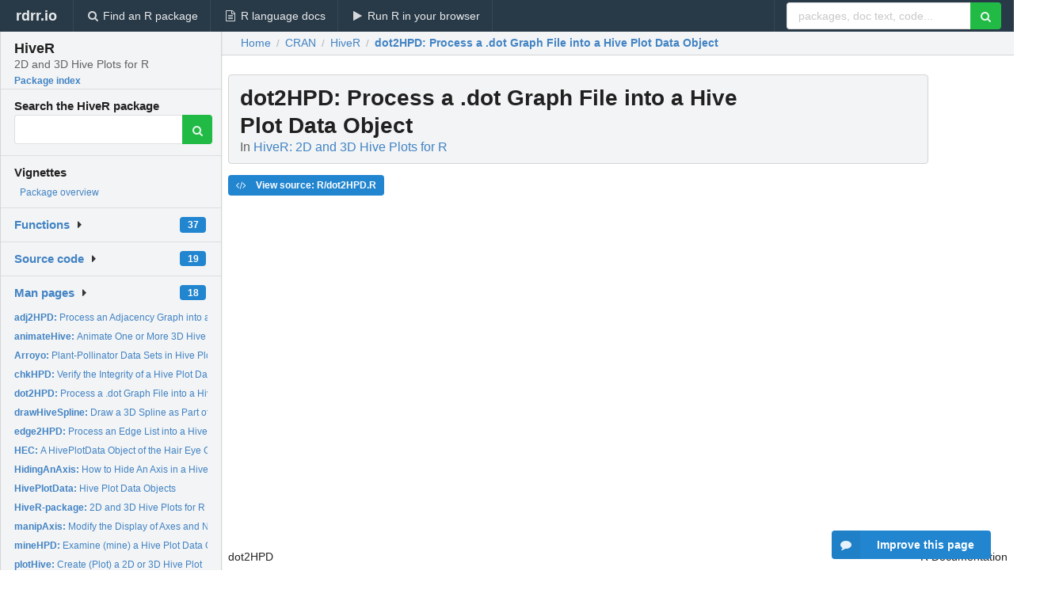

--- FILE ---
content_type: text/html; charset=utf-8
request_url: https://rdrr.io/cran/HiveR/man/dot2HPD.html
body_size: 26046
content:


<!DOCTYPE html>
<html lang="en">
  <head>
    <meta charset="utf-8">
    
    <script async src="https://www.googletagmanager.com/gtag/js?id=G-LRSBGK4Q35"></script>
<script>
  window.dataLayer = window.dataLayer || [];
  function gtag(){dataLayer.push(arguments);}
  gtag('js', new Date());

  gtag('config', 'G-LRSBGK4Q35');
</script>

    <meta http-equiv="X-UA-Compatible" content="IE=edge">
    <meta name="viewport" content="width=device-width, initial-scale=1, minimum-scale=1">
    <meta property="og:title" content="dot2HPD: Process a .dot Graph File into a Hive Plot Data Object in HiveR: 2D and 3D Hive Plots for R" />
    

    <link rel="icon" href="/favicon.ico">

    <link rel="canonical" href="https://rdrr.io/cran/HiveR/man/dot2HPD.html" />

    <link rel="search" type="application/opensearchdescription+xml" title="R Package Documentation" href="/opensearch.xml" />

    <!-- Hello from va2  -->

    <title>dot2HPD: Process a .dot Graph File into a Hive Plot Data Object in HiveR: 2D and 3D Hive Plots for R</title>

    <!-- HTML5 shim and Respond.js IE8 support of HTML5 elements and media queries -->
    <!--[if lt IE 9]>
      <script src="https://oss.maxcdn.com/html5shiv/3.7.2/html5shiv.min.js"></script>
      <script src="https://oss.maxcdn.com/respond/1.4.2/respond.min.js"></script>
    <![endif]-->

    
      
      
<link rel="stylesheet" href="/static/CACHE/css/dd7eaddf7db3.css" type="text/css" />

    

    
  

  <script type="application/ld+json">
{
  "@context": "http://schema.org",
  "@type": "Article",
  "mainEntityOfPage": {
    "@type": "WebPage",
    "@id": "https://rdrr.io/cran/HiveR/man/dot2HPD.html"
  },
  "headline": "Process a .dot Graph File into a Hive Plot Data Object",
  "datePublished": "2024-07-18T10:30:05+00:00",
  "dateModified": "2024-09-12T07:25:34.198673+00:00",
  "author": {
    "@type": "Person",
    "name": "Bryan A. Hanson [aut, cre] (\u003Chttps://orcid.org/0000\u002D0003\u002D3536\u002D8246\u003E),   Vesna Memisevic [ctb],   Jonathan Chung [ctb]"
  },
  "description": ""
}
  </script>

  <style>
    .hll { background-color: #ffffcc }
.pyg-c { color: #408080; font-style: italic } /* Comment */
.pyg-err { border: 1px solid #FF0000 } /* Error */
.pyg-k { color: #008000; font-weight: bold } /* Keyword */
.pyg-o { color: #666666 } /* Operator */
.pyg-ch { color: #408080; font-style: italic } /* Comment.Hashbang */
.pyg-cm { color: #408080; font-style: italic } /* Comment.Multiline */
.pyg-cp { color: #BC7A00 } /* Comment.Preproc */
.pyg-cpf { color: #408080; font-style: italic } /* Comment.PreprocFile */
.pyg-c1 { color: #408080; font-style: italic } /* Comment.Single */
.pyg-cs { color: #408080; font-style: italic } /* Comment.Special */
.pyg-gd { color: #A00000 } /* Generic.Deleted */
.pyg-ge { font-style: italic } /* Generic.Emph */
.pyg-gr { color: #FF0000 } /* Generic.Error */
.pyg-gh { color: #000080; font-weight: bold } /* Generic.Heading */
.pyg-gi { color: #00A000 } /* Generic.Inserted */
.pyg-go { color: #888888 } /* Generic.Output */
.pyg-gp { color: #000080; font-weight: bold } /* Generic.Prompt */
.pyg-gs { font-weight: bold } /* Generic.Strong */
.pyg-gu { color: #800080; font-weight: bold } /* Generic.Subheading */
.pyg-gt { color: #0044DD } /* Generic.Traceback */
.pyg-kc { color: #008000; font-weight: bold } /* Keyword.Constant */
.pyg-kd { color: #008000; font-weight: bold } /* Keyword.Declaration */
.pyg-kn { color: #008000; font-weight: bold } /* Keyword.Namespace */
.pyg-kp { color: #008000 } /* Keyword.Pseudo */
.pyg-kr { color: #008000; font-weight: bold } /* Keyword.Reserved */
.pyg-kt { color: #B00040 } /* Keyword.Type */
.pyg-m { color: #666666 } /* Literal.Number */
.pyg-s { color: #BA2121 } /* Literal.String */
.pyg-na { color: #7D9029 } /* Name.Attribute */
.pyg-nb { color: #008000 } /* Name.Builtin */
.pyg-nc { color: #0000FF; font-weight: bold } /* Name.Class */
.pyg-no { color: #880000 } /* Name.Constant */
.pyg-nd { color: #AA22FF } /* Name.Decorator */
.pyg-ni { color: #999999; font-weight: bold } /* Name.Entity */
.pyg-ne { color: #D2413A; font-weight: bold } /* Name.Exception */
.pyg-nf { color: #0000FF } /* Name.Function */
.pyg-nl { color: #A0A000 } /* Name.Label */
.pyg-nn { color: #0000FF; font-weight: bold } /* Name.Namespace */
.pyg-nt { color: #008000; font-weight: bold } /* Name.Tag */
.pyg-nv { color: #19177C } /* Name.Variable */
.pyg-ow { color: #AA22FF; font-weight: bold } /* Operator.Word */
.pyg-w { color: #bbbbbb } /* Text.Whitespace */
.pyg-mb { color: #666666 } /* Literal.Number.Bin */
.pyg-mf { color: #666666 } /* Literal.Number.Float */
.pyg-mh { color: #666666 } /* Literal.Number.Hex */
.pyg-mi { color: #666666 } /* Literal.Number.Integer */
.pyg-mo { color: #666666 } /* Literal.Number.Oct */
.pyg-sa { color: #BA2121 } /* Literal.String.Affix */
.pyg-sb { color: #BA2121 } /* Literal.String.Backtick */
.pyg-sc { color: #BA2121 } /* Literal.String.Char */
.pyg-dl { color: #BA2121 } /* Literal.String.Delimiter */
.pyg-sd { color: #BA2121; font-style: italic } /* Literal.String.Doc */
.pyg-s2 { color: #BA2121 } /* Literal.String.Double */
.pyg-se { color: #BB6622; font-weight: bold } /* Literal.String.Escape */
.pyg-sh { color: #BA2121 } /* Literal.String.Heredoc */
.pyg-si { color: #BB6688; font-weight: bold } /* Literal.String.Interpol */
.pyg-sx { color: #008000 } /* Literal.String.Other */
.pyg-sr { color: #BB6688 } /* Literal.String.Regex */
.pyg-s1 { color: #BA2121 } /* Literal.String.Single */
.pyg-ss { color: #19177C } /* Literal.String.Symbol */
.pyg-bp { color: #008000 } /* Name.Builtin.Pseudo */
.pyg-fm { color: #0000FF } /* Name.Function.Magic */
.pyg-vc { color: #19177C } /* Name.Variable.Class */
.pyg-vg { color: #19177C } /* Name.Variable.Global */
.pyg-vi { color: #19177C } /* Name.Variable.Instance */
.pyg-vm { color: #19177C } /* Name.Variable.Magic */
.pyg-il { color: #666666 } /* Literal.Number.Integer.Long */
  </style>


    
  </head>

  <body>
    <div class="ui darkblue top fixed inverted menu" role="navigation" itemscope itemtype="http://www.schema.org/SiteNavigationElement" style="height: 40px; z-index: 1000;">
      <a class="ui header item " href="/">rdrr.io<!-- <small>R Package Documentation</small>--></a>
      <a class='ui item ' href="/find/" itemprop="url"><i class='search icon'></i><span itemprop="name">Find an R package</span></a>
      <a class='ui item ' href="/r/" itemprop="url"><i class='file text outline icon'></i> <span itemprop="name">R language docs</span></a>
      <a class='ui item ' href="/snippets/" itemprop="url"><i class='play icon'></i> <span itemprop="name">Run R in your browser</span></a>

      <div class='right menu'>
        <form class='item' method='GET' action='/search'>
          <div class='ui right action input'>
            <input type='text' placeholder='packages, doc text, code...' size='24' name='q'>
            <button type="submit" class="ui green icon button"><i class='search icon'></i></button>
          </div>
        </form>
      </div>
    </div>

    
  



<div style='width: 280px; top: 24px; position: absolute;' class='ui vertical menu only-desktop bg-grey'>
  <a class='header  item' href='/cran/HiveR/' style='padding-bottom: 4px'>
    <h3 class='ui header' style='margin-bottom: 4px'>
      HiveR
      <div class='sub header'>2D and 3D Hive Plots for R</div>
    </h3>
    <small style='padding: 0 0 16px 0px' class='fakelink'>Package index</small>
  </a>

  <form class='item' method='GET' action='/search'>
    <div class='sub header' style='margin-bottom: 4px'>Search the HiveR package</div>
    <div class='ui action input' style='padding-right: 32px'>
      <input type='hidden' name='package' value='HiveR'>
      <input type='hidden' name='repo' value='cran'>
      <input type='text' placeholder='' name='q'>
      <button type="submit" class="ui green icon button">
        <i class="search icon"></i>
      </button>
    </div>
  </form>

  
    <div class='header item' style='padding-bottom: 7px'>Vignettes</div>
    <small>
      <ul class='fakelist'>
        
          <li>
            <a href='/cran/HiveR/man/HiveR-package.html'>
              Package overview
              
            </a>
          </li>
        
      </ul>
    </small>
  

  <div class='ui floating dropdown item finder '>
  <b><a href='/cran/HiveR/api/'>Functions</a></b> <div class='ui blue label'>37</div>
  <i class='caret right icon'></i>
  
  
  
</div>

  <div class='ui floating dropdown item finder '>
  <b><a href='/cran/HiveR/f/'>Source code</a></b> <div class='ui blue label'>19</div>
  <i class='caret right icon'></i>
  
  
  
</div>

  <div class='ui floating dropdown item finder '>
  <b><a href='/cran/HiveR/man/'>Man pages</a></b> <div class='ui blue label'>18</div>
  <i class='caret right icon'></i>
  
    <small>
      <ul style='list-style-type: none; margin: 12px auto 0; line-height: 2.0; padding-left: 0px; padding-bottom: 8px;'>
        
          <li style='white-space: nowrap; text-overflow: clip; overflow: hidden;'><a href='/cran/HiveR/man/adj2HPD.html'><b>adj2HPD: </b>Process an Adjacency Graph into a HivePlotData Object</a></li>
        
          <li style='white-space: nowrap; text-overflow: clip; overflow: hidden;'><a href='/cran/HiveR/man/animateHive.html'><b>animateHive: </b>Animate One or More 3D Hive Plots with a Handy Controller</a></li>
        
          <li style='white-space: nowrap; text-overflow: clip; overflow: hidden;'><a href='/cran/HiveR/man/Arroyo.html'><b>Arroyo: </b>Plant-Pollinator Data Sets in Hive Plot Data Format</a></li>
        
          <li style='white-space: nowrap; text-overflow: clip; overflow: hidden;'><a href='/cran/HiveR/man/chkHPD.html'><b>chkHPD: </b>Verify the Integrity of a Hive Plot Data Object</a></li>
        
          <li style='white-space: nowrap; text-overflow: clip; overflow: hidden;'><a href='/cran/HiveR/man/dot2HPD.html'><b>dot2HPD: </b>Process a .dot Graph File into a Hive Plot Data Object</a></li>
        
          <li style='white-space: nowrap; text-overflow: clip; overflow: hidden;'><a href='/cran/HiveR/man/drawHiveSpline.html'><b>drawHiveSpline: </b>Draw a 3D Spline as Part of a 3D Hive Plot</a></li>
        
          <li style='white-space: nowrap; text-overflow: clip; overflow: hidden;'><a href='/cran/HiveR/man/edge2HPD.html'><b>edge2HPD: </b>Process an Edge List into a Hive Plot Data Object</a></li>
        
          <li style='white-space: nowrap; text-overflow: clip; overflow: hidden;'><a href='/cran/HiveR/man/HEC.html'><b>HEC: </b>A HivePlotData Object of the Hair Eye Color Data Set</a></li>
        
          <li style='white-space: nowrap; text-overflow: clip; overflow: hidden;'><a href='/cran/HiveR/man/HidingAnAxis.html'><b>HidingAnAxis: </b>How to Hide An Axis in a Hive Plot, with Bonus 2 Plots on One...</a></li>
        
          <li style='white-space: nowrap; text-overflow: clip; overflow: hidden;'><a href='/cran/HiveR/man/HivePlotData.html'><b>HivePlotData: </b>Hive Plot Data Objects</a></li>
        
          <li style='white-space: nowrap; text-overflow: clip; overflow: hidden;'><a href='/cran/HiveR/man/HiveR-package.html'><b>HiveR-package: </b>2D and 3D Hive Plots for R</a></li>
        
          <li style='white-space: nowrap; text-overflow: clip; overflow: hidden;'><a href='/cran/HiveR/man/manipAxis.html'><b>manipAxis: </b>Modify the Display of Axes and Nodes in a Hive Plot</a></li>
        
          <li style='white-space: nowrap; text-overflow: clip; overflow: hidden;'><a href='/cran/HiveR/man/mineHPD.html'><b>mineHPD: </b>Examine (mine) a Hive Plot Data Object and Extract...</a></li>
        
          <li style='white-space: nowrap; text-overflow: clip; overflow: hidden;'><a href='/cran/HiveR/man/plotHive.html'><b>plotHive: </b>Create (Plot) a 2D or 3D Hive Plot</a></li>
        
          <li style='white-space: nowrap; text-overflow: clip; overflow: hidden;'><a href='/cran/HiveR/man/ranHiveData.html'><b>ranHiveData: </b>Generate Random Hive Plot Data</a></li>
        
          <li style='white-space: nowrap; text-overflow: clip; overflow: hidden;'><a href='/cran/HiveR/man/rcsr.html'><b>rcsr: </b>Compute the Details of a 3D Spline for a Hive Plot Edge</a></li>
        
          <li style='white-space: nowrap; text-overflow: clip; overflow: hidden;'><a href='/cran/HiveR/man/sph2cart.html'><b>sph2cart: </b>Convert Spherical to Cartesian Coordinates</a></li>
        
          <li style='white-space: nowrap; text-overflow: clip; overflow: hidden;'><a href='/cran/HiveR/man/sumHPD.html'><b>sumHPD: </b>Summarize a Hive Plot Data Object and Optionally Run Some...</a></li>
        
        <li style='padding-top: 4px; padding-bottom: 0;'><a href='/cran/HiveR/man/'><b>Browse all...</b></a></li>
      </ul>
    </small>
  
  
  
</div>


  

  
</div>



  <div class='desktop-pad' id='body-content'>
    <div class='ui fluid container bc-row' style='padding-left: 24px'>
      <div class='ui breadcrumb' itemscope itemtype="http://schema.org/BreadcrumbList">
        <a class='section' href="/">Home</a>

        <div class='divider'> / </div>

        <span itemprop="itemListElement" itemscope itemtype="http://schema.org/ListItem">
          <a class='section' itemscope itemtype="http://schema.org/Thing" itemprop="item" id="https://rdrr.io/all/cran/" href="/all/cran/">
            <span itemprop="name">CRAN</span>
          </a>
          <meta itemprop="position" content="1" />
        </span>

        <div class='divider'> / </div>

        <span itemprop="itemListElement" itemscope itemtype="http://schema.org/ListItem">
          <a class='section' itemscope itemtype="http://schema.org/Thing" itemprop="item" id="https://rdrr.io/cran/HiveR/" href="/cran/HiveR/">
            <span itemprop="name">HiveR</span>
          </a>
          <meta itemprop="position" content="2" />
        </span>

        <div class='divider'> / </div>

        <span itemprop="itemListElement" itemscope itemtype="http://schema.org/ListItem" class="active section">
          <a class='active section' itemscope itemtype="http://schema.org/Thing" itemprop="item" id="https://rdrr.io/cran/HiveR/man/dot2HPD.html" href="https://rdrr.io/cran/HiveR/man/dot2HPD.html">
            <strong itemprop="name">dot2HPD</strong>: Process a .dot Graph File into a Hive Plot Data Object
          </a>
          <meta itemprop="position" content="3" />
        </span>
      </div>
    </div>

    <div id='man-container' class='ui container' style='padding: 0px 8px'>
      
        
          <div class='only-desktop' style='float: right; width: 300px; height: 600px; margin-left: 16px;'>
            <ins class="adsbygoogle"
style="display:block;min-width:120px;max-width:300px;width:100%;height:600px"
data-ad-client="ca-pub-6535703173049909"
data-ad-slot="4796835387"
data-ad-format="vertical"></ins>
          </div>
        

        <!-- ethical is further down, under the title -->
      

      <h1 class='ui block header fit-content' id='manTitle'>
        <span id='manSlug'>dot2HPD</span>: Process a .dot Graph File into a Hive Plot Data Object
        <div class='sub header'>In <a href='/cran/HiveR/'>HiveR: 2D and 3D Hive Plots for R</a>
      </h1>

      

      <p>
        
      </p>

      <p>
        
          <a class='ui blue label' href='/cran/HiveR/src/R/dot2HPD.R'><i class='code icon'></i> View source: R/dot2HPD.R</a>
        
      </p>

      <div class="container">
<table style="width: 100%;"><tr><td>dot2HPD</td><td style="text-align: right;">R Documentation</td></tr></table>
<h2 id="dot2HPD">Process a .dot Graph File into a Hive Plot Data Object</h2>
<h3>Description</h3>
<p>This function will read a .dot file containing a graph specification in the
DOT language, and (optionally) using two other files, convert the
information into a <code>HivePlotData</code> object.
</p>
<h3>Usage</h3>
<pre><code class="language-R">dot2HPD(
  file = NULL,
  node.inst = NULL,
  edge.inst = NULL,
  axis.cols = NULL,
  type = "2D",
  desc = NULL,
  ...
)
</code></pre>
<h3>Arguments</h3>
<table>
<tr><td><code id="dot2HPD_:_file">file</code></td>
<td>
<p>The path to the .dot file to be processed.</p>
</td></tr>
<tr><td><code id="dot2HPD_:_node.inst">node.inst</code></td>
<td>
<p>The path to a .csv file containing instructions about how
to map node tags in the .dot file to parameters in the <code>HivePlotData</code>
object. May be NULL.</p>
</td></tr>
<tr><td><code id="dot2HPD_:_edge.inst">edge.inst</code></td>
<td>
<p>The path to a .csv file containing instructions about how
to map edge tags in the .dot file to parameters in the <code>HivePlotData</code>
object.  May be NULL.</p>
</td></tr>
<tr><td><code id="dot2HPD_:_axis.cols">axis.cols</code></td>
<td>
<p>A character vector giving the colors desired for the axes.</p>
</td></tr>
<tr><td><code id="dot2HPD_:_type">type</code></td>
<td>
<p>One of <code>c("2D", "3D")</code>.  If <code>2D</code>, a
<code>HivePlotData</code> object suitable for use with <code>plotHive</code> will
be created and the eventual hive plot will be static and 2D.  If <code>3D</code>,
the <code>HivePlotData</code> object will be suitable for a 3D interactive plot
using <code>plot3dHive</code>.</p>
</td></tr>
<tr><td><code id="dot2HPD_:_desc">desc</code></td>
<td>
<p>Character.  A description of the data set.</p>
</td></tr>
<tr><td><code id="dot2HPD_:_...">...</code></td>
<td>
<p>Other parameters to be passed downstream.</p>
</td></tr>
</table>
<h3>Details</h3>
<p>This function is currently agnostic with respect to whether or not the .dot
graph is directed or not.  Either type will be processed, but if the graph
is directed, this will only be indirectly stored in the <code>HivePlotData</code>
object (in that the first node of an edge in the .dot file will be in
<code>HPD$nodes$id1</code> and the second node of an edge will be in
<code>HPD$nodes$id2</code>.  This fact can be used; see the vignette and
<code>mineHPD</code>.  Keep in mind the .dot standard is fairly loose.
This function has been tested to work with several .dot files, include those
with multiple tag=value attributes (in such cases, a typical line in the dot
file should be formatted like this: node_name [tag1 = value1, tag2 =
value2];).  If you have trouble, please file a issue at Github so I can
track it down.
</p>
<h3>Value</h3>
<p>A <code>HivePlotData</code> object.
</p>
<h3>Author(s)</h3>
<p>Bryan A. Hanson, DePauw University. <a href="mailto:hanson@depauw.edu">hanson@depauw.edu</a>
</p>
<h3>See Also</h3>
<p>See the vignette for an example of using this function.  Use
<code>browseVignettes("HiveR")</code> to produce the vignette. <br/> <br/>
<code>adj2HPD</code> for a means of importing adjacency matrices.
</p>
</div>


      

      

      <br />

      <div class='only-mobile' style='width: 320px; height: 100px; text-align: center;'><!-- rdrr-mobile-responsive -->
<ins class="adsbygoogle"
    style="display:block"
    data-ad-client="ca-pub-6535703173049909"
    data-ad-slot="4915028187"
    data-ad-format="auto"></ins></div>

      <small><a href="/cran/HiveR/">HiveR documentation</a> built on Sept. 12, 2024, 7:25 a.m.</small>


      <br />
      <br />

      <div class='ui message'>
        <div class='ui stackable grid'>
          <div class='ten wide column'>
            <h2 class='ui header'>Related to <a href=''>dot2HPD</a> in <a href='/cran/HiveR/'>HiveR</a>...</h2>
          </div>
          <div class='six wide column'>
            <form class='ui form' method='GET' action='/search'>
              <div class='ui action input'>
                <input type='hidden' name='package' value='HiveR'>
                <input type='hidden' name='repo' value='cran'>
                <input type='text' placeholder='dot2HPD' name='q' size='32'>
                <button type="submit" class="ui green button"><i class='search icon'></i></button>
              </div>
            </form>
          </div>
        </div>

        <div class='ui three column stackable grid'>
          <div class='column'>
            <div class='ui link list'>
              <!-- <a class='header item'>dot2HPD source code</a> -->
              <a class='fakelink item' href='/cran/HiveR/'><b>HiveR index</b></a>
              
            </div>
          </div>

          <div class='column'>
            <div class='ui link list'>
              
                <a class='fakelink item' href='/cran/HiveR/man/HiveR-package.html'>
                  Package overview
                  
                </a>
              
            </div>
          </div>

          

          
        </div>
      </div>
    </div>

    <div class="ui inverted darkblue vertical footer segment" style='margin-top: 16px; padding: 32px;'>
  <div class="ui center aligned container">
    <div class="ui stackable inverted divided three column centered grid">
      <div class="five wide column">
        <h4 class="ui inverted header">R Package Documentation</h4>
        <div class='ui inverted link list'>
          <a class='item' href='/' >rdrr.io home</a>
          <a class='item' href='/r/'>R language documentation</a>
          <a class='item' href='/snippets/'>Run R code online</a>
        </div>
      </div>
      <div class="five wide column">
        <h4 class="ui inverted header">Browse R Packages</h4>
        <div class='ui inverted link list'>
          <a class='item' href='/all/cran/'>CRAN packages</a>
          <a class='item' href='/all/bioc/'>Bioconductor packages</a>
          <a class='item' href='/all/rforge/'>R-Forge packages</a>
          <a class='item' href='/all/github/'>GitHub packages</a>
        </div>
      </div>
      <div class="five wide column">
        <h4 class="ui inverted header">We want your feedback!</h4>
        <small>Note that we can't provide technical support on individual packages. You should contact the package authors for that.</small>
        <div class='ui inverted link list'>
          <a class='item' href="https://twitter.com/intent/tweet?screen_name=rdrrHQ">
            <div class='ui large icon label twitter-button-colour'>
              <i class='whiteish twitter icon'></i> Tweet to @rdrrHQ
            </div>
          </a>

          <a class='item' href="https://github.com/rdrr-io/rdrr-issues/issues">
            <div class='ui large icon label github-button-colour'>
              <i class='whiteish github icon'></i> GitHub issue tracker
            </div>
          </a>

          <a class='item' href="mailto:ian@mutexlabs.com">
            <div class='ui teal large icon label'>
              <i class='whiteish mail outline icon'></i> ian@mutexlabs.com
            </div>
          </a>

          <a class='item' href="https://ianhowson.com">
            <div class='ui inverted large image label'>
              <img class='ui avatar image' src='/static/images/ianhowson32.png'> <span class='whiteish'>Personal blog</span>
            </div>
          </a>
        </div>
      </div>
    </div>
  </div>

  
  <br />
  <div class='only-mobile' style='min-height: 120px'>
    &nbsp;
  </div>
</div>
  </div>


    <!-- suggestions button -->
    <div style='position: fixed; bottom: 2%; right: 2%; z-index: 1000;'>
      <div class="ui raised segment surveyPopup" style='display:none'>
  <div class="ui large header">What can we improve?</div>

  <div class='content'>
    <div class="ui form">
      <div class="field">
        <button class='ui fluid button surveyReasonButton'>The page or its content looks wrong</button>
      </div>

      <div class="field">
        <button class='ui fluid button surveyReasonButton'>I can't find what I'm looking for</button>
      </div>

      <div class="field">
        <button class='ui fluid button surveyReasonButton'>I have a suggestion</button>
      </div>

      <div class="field">
        <button class='ui fluid button surveyReasonButton'>Other</button>
      </div>

      <div class="field">
        <label>Extra info (optional)</label>
        <textarea class='surveyText' rows='3' placeholder="Please enter more detail, if you like. Leave your email address if you'd like us to get in contact with you."></textarea>
      </div>

      <div class='ui error message surveyError' style='display: none'></div>

      <button class='ui large fluid green disabled button surveySubmitButton'>Submit</button>
    </div>
  </div>
</div>

      <button class='ui blue labeled icon button surveyButton only-desktop' style='display: none; float: right;'><i class="comment icon"></i> Improve this page</button>
      
    </div>

    
      <script async src="//pagead2.googlesyndication.com/pagead/js/adsbygoogle.js"></script>
    

    
  


    <div class="ui modal snippetsModal">
  <div class="header">
    Embedding an R snippet on your website
  </div>
  <div class="content">
    <div class="description">
      <p>Add the following code to your website.</p>

      <p>
        <textarea class='codearea snippetEmbedCode' rows='5' style="font-family: Consolas,Monaco,'Andale Mono',monospace;">REMOVE THIS</textarea>
        <button class='ui blue button copyButton' data-clipboard-target='.snippetEmbedCode'>Copy to clipboard</button>
      </p>

      <p>For more information on customizing the embed code, read <a href='/snippets/embedding/'>Embedding Snippets</a>.</p>
    </div>
  </div>
  <div class="actions">
    <div class="ui button">Close</div>
  </div>
</div>

    
    <script type="text/javascript" src="/static/CACHE/js/73d0b6f91493.js"></script>

    
    <script type="text/javascript" src="/static/CACHE/js/484b2a9a799d.js"></script>

    
    <script type="text/javascript" src="/static/CACHE/js/4f8010c72628.js"></script>

    
  <script>
    g_package_name = 'HiveR';
  </script>


    
  
<link rel="stylesheet" href="/static/CACHE/css/dd7eaddf7db3.css" type="text/css" />



    <link rel="stylesheet" href="//fonts.googleapis.com/css?family=Open+Sans:400,400italic,600,600italic,800,800italic">
    <link rel="stylesheet" href="//fonts.googleapis.com/css?family=Oswald:400,300,700">
  </body>
</html>


--- FILE ---
content_type: text/html; charset=utf-8
request_url: https://www.google.com/recaptcha/api2/aframe
body_size: 268
content:
<!DOCTYPE HTML><html><head><meta http-equiv="content-type" content="text/html; charset=UTF-8"></head><body><script nonce="y7B355Wzh1Y6cls9FZwLmQ">/** Anti-fraud and anti-abuse applications only. See google.com/recaptcha */ try{var clients={'sodar':'https://pagead2.googlesyndication.com/pagead/sodar?'};window.addEventListener("message",function(a){try{if(a.source===window.parent){var b=JSON.parse(a.data);var c=clients[b['id']];if(c){var d=document.createElement('img');d.src=c+b['params']+'&rc='+(localStorage.getItem("rc::a")?sessionStorage.getItem("rc::b"):"");window.document.body.appendChild(d);sessionStorage.setItem("rc::e",parseInt(sessionStorage.getItem("rc::e")||0)+1);localStorage.setItem("rc::h",'1769449541952');}}}catch(b){}});window.parent.postMessage("_grecaptcha_ready", "*");}catch(b){}</script></body></html>